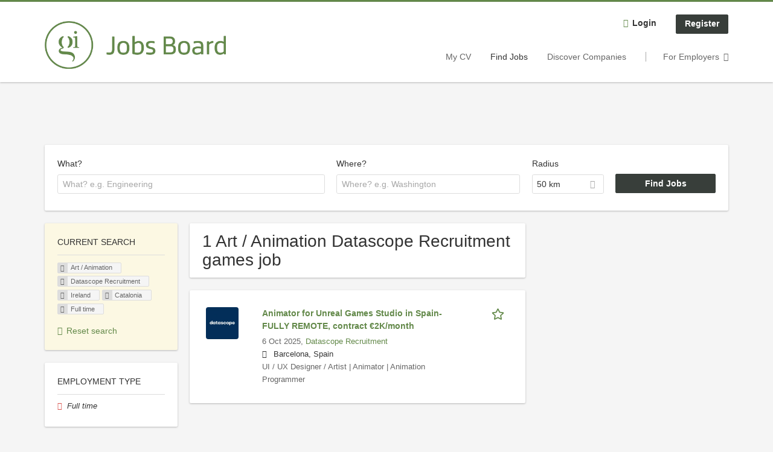

--- FILE ---
content_type: text/html; charset=utf-8
request_url: https://jobs.gamesindustry.biz/jobs/art-animation/datascope-recruitment/ireland/catalonia/full-time
body_size: 18412
content:
<!DOCTYPE html>
<!--[if IEMobile 7]><html class="no-js ie iem7" lang="en-GB" dir="ltr"><![endif]-->
<!--[if lte IE 6]><html class="no-js ie lt-ie9 lt-ie8 lt-ie7" lang="en-GB" dir="ltr"><![endif]-->
<!--[if (IE 7)&(!IEMobile)]><html class="no-js ie lt-ie9 lt-ie8" lang="en-GB" dir="ltr"><![endif]-->
<!--[if IE 8]><html class="no-js ie lt-ie9" lang="en-GB" dir="ltr"><![endif]-->
<!--[if (gte IE 9)|(gt IEMobile 7)]><html class="no-js ie" lang="en-GB" dir="ltr" prefix="og: http://ogp.me/ns# content: http://purl.org/rss/1.0/modules/content/ dc: http://purl.org/dc/terms/ foaf: http://xmlns.com/foaf/0.1/ rdfs: http://www.w3.org/2000/01/rdf-schema# sioc: http://rdfs.org/sioc/ns# sioct: http://rdfs.org/sioc/types# skos: http://www.w3.org/2004/02/skos/core# xsd: http://www.w3.org/2001/XMLSchema#"><![endif]-->
<!--[if !IE]><!--><html class="no-js" lang="en-GB" dir="ltr" prefix="og: http://ogp.me/ns# content: http://purl.org/rss/1.0/modules/content/ dc: http://purl.org/dc/terms/ foaf: http://xmlns.com/foaf/0.1/ rdfs: http://www.w3.org/2000/01/rdf-schema# sioc: http://rdfs.org/sioc/ns# sioct: http://rdfs.org/sioc/types# skos: http://www.w3.org/2004/02/skos/core# xsd: http://www.w3.org/2001/XMLSchema#"><!--<![endif]-->
<head>
  <title>Art / Animation Datascope Recruitment Ireland Catalonia Full time jobs in the games industry | GamesIndustry.biz</title>
  <!--[if IE]><![endif]-->
<meta charset="utf-8" />
<script type="text/javascript">window.zdconsent = window.zdconsent || {'run': [], 'cmd':[], 'useractioncomplete': [], 'analytics':[], 'functional':[], 'social':[] };</script>
<script>var dataLayer = window.dataLayer = window.dataLayer || []; dataLayer.push({"event":"jobSearch","entityId":"43086","entityType":"view","entityBundle":"(none)","entityUid":-1,"userRole":"anonymous","company":"Datascope Recruitment","companies":"Datascope Recruitment","occupations":"Art \/ Animation","occupation":"Art \/ Animation","regions":"(none)","region":"(none)","jobApplicationType":"(none)","jobSource":-1,"jobUpgrades":"(none)","employmentType":"Full time","employmentTypes":"Full time"});</script>
<meta name="description" content="1 Art / Animation Datascope Recruitment Ireland Catalonia Full time games job - Job search on GamesIndustry.biz." />
<link rel="preconnect" href="https://cdn.ziffstatic.com" />
<link rel="preload" href="https://cdn.ziffstatic.com/jst/zdconsent.js" as="script" />
<script type="application/ld+json">{"@context":"http:\/\/schema.org","@type":"WebSite","name":"GamesIndustry.biz","url":"https:\/\/jobs.gamesindustry.biz"}</script>
<script type="application/ld+json">{"@context":"http:\/\/schema.org","@type":"Organization","url":"https:\/\/jobs.gamesindustry.biz","logo":"https:\/\/jobs.gamesindustry.biz\/sites\/all\/themes\/gamesindustry\/logo.png","sameAs":["https:\/\/www.gamesindustry.biz\/","https:\/\/www.facebook.com\/gamesindustry","https:\/\/twitter.com\/gibiz","https:\/\/www.linkedin.com\/company\/gamesindustrybiz\/","https:\/\/mastodon.social\/@GIbiz"]}</script>
<link as="image" href="https://jobs.gamesindustry.biz/sites/all/themes/gamesindustry/logo.png" rel="preload" />
<link as="font" href="https://jobs.gamesindustry.biz/profiles/recruiter/themes/epiq/dist/fonts/fontawesome-webfont.woff" type="font/woff" crossorigin="1" rel="preload" />
<link rel="shortcut icon" href="https://jobs.gamesindustry.biz/sites/all/themes/gamesindustry/favicon.ico" type="image/vnd.microsoft.icon" />
<script>window.dataLayer = window.dataLayer || []; window.dataLayer.push();</script>
<link rel="profile" href="http://www.w3.org/1999/xhtml/vocab" />
<meta property="og:image" name="twitter:image:src" content="https://jobs.gamesindustry.biz/sites/all/themes/gamesindustry/dist/images/og-image.jpg" />
<meta property="og:image" content="https://jobs.gamesindustry.biz/sites/all/themes/gamesindustry/dist/images/og-image.jpg" />
<meta name="HandheldFriendly" content="true" />
<meta name="MobileOptimized" content="width" />
<meta http-equiv="cleartype" content="on" />
<link rel="apple-touch-icon" href="https://jobs.gamesindustry.biz/sites/all/themes/gamesindustry/apple-touch-icon.png" />
<link rel="apple-touch-icon-precomposed" href="https://jobs.gamesindustry.biz/sites/all/themes/gamesindustry/apple-touch-icon-precomposed.png" />
<meta name="viewport" content="width=device-width, initial-scale=1.0, minimum-scale=1.0" />
<link rel="canonical" href="https://jobs.gamesindustry.biz/jobs/art-animation/datascope-recruitment" />
<meta property="og:site_name" content="GamesIndustry.biz" />
<meta property="og:type" content="article" />
<meta property="og:url" content="https://jobs.gamesindustry.biz/jobs/art-animation/datascope-recruitment/ireland/catalonia/full-time" />
  <noscript id="advagg_loadcss_0">
<link type="text/css" rel="stylesheet" href="https://jobs.gamesindustry.biz/sites/default/files/advagg_css/css__cXbD2NI9MC-tTco5V4XT9bobCCcanHUBm8lJfKLYkas__872RbX15BgqIn257Y5LIuXoagW46N83RMq82J4z0TOc__eYEjs5xjG_xwLf1cnHaypWPqpVArGDwnzwSoOrj4YGY.css" media="all" />
</noscript><style>.hide-offscreen{position:absolute;left:-10000px;top:auto;width:1px;height:1px;overflow:hidden}.block--facetapi:after,.block-job-search .recruiter-geo-search-enabled:after,.l-branding:after,.l-container:after,.l-region--content .block:after,.l-region--sidebar-first:after,.node-job.node--teaser:after,.search-api-saved-searches-save-form .form-item:after,.view-job-search .view-content:after{content:"";display:table;clear:both}.clearfix:after{content:"";display:table;clear:both}html{font-family:sans-serif;-ms-text-size-adjust:100%;-webkit-text-size-adjust:100%}body{margin:0}article,header,nav{display:block}a{background-color:transparent}strong{font-weight:700}h1{font-size:2em;margin:.67em 0}img{border:0}svg:not(:root){overflow:hidden}button,input,select{color:inherit;font:inherit;margin:0}button{overflow:visible}button,select{text-transform:none}button,input[type=submit]{-webkit-appearance:button}button::-moz-focus-inner,input::-moz-focus-inner{border:0;padding:0}input{line-height:normal}input[type=checkbox]{box-sizing:border-box;padding:0}body,form,h1,h2,ul{margin:0;padding:0}html{box-sizing:border-box}*,:after,:before{box-sizing:inherit}.block--current-search,.block--facetapi,.block-job-search .recruiter-geo-search-enabled,.l-region--content .block,.recruiter-seo-search-content-header,.view-job-search .view-content{position:relative}.epiq-button--primary,.l-header .block--menu-menu-login-menu.block--menu .epiq-button--primary,.l-header .block--menu-menu-login-menu.block--menu a,button,input[type=submit]{display:inline-block;text-decoration:none;vertical-align:middle;white-space:nowrap;overflow:hidden;text-overflow:ellipsis;height:31.5px;line-height:21px;padding-top:4.25px;padding-bottom:4.25px;padding-left:1em;padding-right:1em;width:auto;max-width:100%;border-width:1px;font-weight:700;font-size:14px;font-family:Arial,Tahoma,Verdana,sans serif;text-transform:none}.epiq-button--primary,.l-header .block--menu-menu-login-menu.block--menu .epiq-button--primary,.l-header .block--menu-menu-login-menu.block--menu a,button,input[type=submit]{border-radius:2px;background-color:#666;color:#fff;border-style:solid;border-color:#666;box-shadow:0 0 #595959}.epiq-button--primary,.l-header .block--menu-menu-login-menu.block--menu .epiq-button--primary,input[type=submit]{background-color:#383e3a;border-color:#383e3a;color:#fff;position:relative;box-shadow:0 0 #2c312d}.l-header .block--menu-menu-login-menu.block--menu a,button{background-color:#fffff5;border-color:#ffffc2;color:#333;box-shadow:0 0 #ffffdc}.l-container{margin:0 auto;padding:0 20px;max-width:1172px}.l-header,.l-main,.l-search{width:100%}.recruiter-geo-search-enabled{overflow:visible}@media(min-width:801px){.recruiter-geo-search-enabled{margin-top:3rem}}.recruiter-geo-search-enabled label{font-weight:400}.recruiter-geo-search-enabled .form-type-submit input,.recruiter-geo-search-enabled .views-operator,.recruiter-geo-search-enabled .views-widget{margin-top:.5rem}.recruiter-geo-search-enabled .views-exposed-widget{margin-top:1.5rem}@media(min-width:801px){.recruiter-geo-search-enabled .views-exposed-widget{margin-top:0}}@media(min-width:801px){.recruiter-geo-search-enabled .views-exposed-widget .form-item{margin-top:0}}@media(min-width:801px){.recruiter-geo-search-enabled .views-exposed-widget .form-submit{margin-top:1.5rem}}.recruiter-geo-search-enabled .views-exposed-widget input{width:100%}@media(min-width:801px){.recruiter-geo-search-enabled .views-exposed-widget.views-submit-button{padding-top:1.95rem}.recruiter-geo-search-enabled .views-exposed-widget .form-submit{margin-top:0}}.recruiter-geo-search-enabled .views-exposed-widgets .views-exposed-widget:nth-child(1){margin-top:0}@media(min-width:801px){.recruiter-geo-search-enabled .views-exposed-widgets .views-exposed-widget:nth-child(1){margin-top:0}}.block--current-search ul li{padding:2px 10px;color:#666;background:#f5f5f5;border-radius:2px;border:1px solid #dedede;box-shadow:none;font-size:.8rem}.view-job-search .views-row{border-top:1px solid #dedede;padding-top:1.42857rem;margin-top:1.42857rem}
.view-job-search .views-row:nth-child(1){border:none;margin-top:0;padding-top:0}.view-job-search .views-row:nth-child(1){margin-top:1.5rem}.block--facetapi{margin-top:1.5rem}html{font-family:Arial,Tahoma,Verdana,sans serif;font-size:.875em;line-height:1.5;color:#333;overflow-y:auto;min-height:100%;-webkit-text-size-adjust:100%;-ms-text-size-adjust:100%;-moz-osx-font-smoothing:grayscale;-webkit-font-smoothing:antialiased;height:100%}body{background-color:#f5f5f5}h1{font-size:2rem;line-height:2.25rem;font-family:Arial,Tahoma,Verdana,sans serif;font-weight:400}h2{font-size:1.5rem;line-height:2.25rem;font-family:Arial,Tahoma,Verdana,sans serif;font-weight:400}ul{padding-left:2em}img{max-width:100%;font-style:italic;vertical-align:middle;height:auto}.form-item{margin-top:1.5rem}input[type=text],select{font-size:14px;height:31.5px;background-color:#fff;padding:0 7.75px;border:1px solid #dedede;border-radius:.2rem;width:100%}::-webkit-input-placeholder{line-height:21px !important;font-size:14px !important;color:#a8a8a8}::ms-input-placeholder{line-height:21px !important;font-size:14px !important;color:#a8a8a8}::-ms-input-placeholder{line-height:21px !important;font-size:14px !important;color:#a8a8a8}:-ms-input-placeholder{line-height:21px !important;font-size:14px !important;color:#a8a8a8}::placeholder{line-height:21px !important;font-size:14px !important;color:#a8a8a8}::-moz-placeholder{line-height:31.5px !important;font-size:14px !important}.form-item .description{font-size:.9rem;line-height:1.5rem;position:relative;color:#666;margin-top:.75rem}.form-item label{font-weight:400;margin-bottom:.75rem;display:inline-block}.form-item label.option{font-weight:400;display:inline}label+.views-operator .form-item,label+.views-widget .form-item{margin-top:0}@media(min-width:480px){.form-item:after{content:"";display:table;clear:both}.form-item.form-type-submit:after{display:none}.form-item label{width:23.67491%;float:left;margin-right:-100%;margin-left:0;clear:none}.form-item label+.form-item-input{width:74.5583%;float:right;margin-left:0;margin-right:0;clear:none}.form-checkbox+label{width:auto;float:none;margin:0}}.form-required{color:#d9534f}html input[disabled]{opacity:.7}.selectize-control{position:relative}.selectize-input{color:#333;font-family:inherit;font-size:inherit;line-height:31.5px;-webkit-font-smoothing:inherit}.selectize-input{background:#fff}.selectize-input{border:1px solid #dedede;padding:0 .5em;width:100%;overflow:hidden;position:relative;z-index:1;border-radius:.2rem;padding-right:2em}a{color:#383e3a;text-decoration:none;word-wrap:break-word}h2,ul{margin-top:1.5rem}h2:nth-child(1),ul:nth-child(1){margin-top:0}.l-region--content .block{margin-top:1.5rem;border:0 solid #a8a8a8;padding:1.5rem;padding:1.5rem;border-radius:2px;box-shadow:rgba(0,0,0,.25) 0 1px 3px 0;background:#fff}.l-region--content .block__title{margin-top:0}@media(min-width:801px){.l-branding .site-logo{display:block;float:left}}.messages{border:1px solid #dedede;padding:.71429rem;border-radius:2px;background-color:#d9edf7;color:#333;padding:1.05rem;position:relative;margin-top:1.5rem}.messages--status{border-left:2px solid #007b00;background-color:#fff;color:#333}.messages--warning{border-left:2px solid #d8d843;background-color:#fff;color:#333}.messages--error{border-left:2px solid #d9534f;background-color:#fff;color:#333}.svg-icon{display:-ms-inline-flexbox;display:inline-flex;-ms-flex-item-align:center;align-self:center;position:relative;width:1em;height:1em;vertical-align:middle}.svg-icon--baseline .svg-icon{vertical-align:baseline}.svg-icon svg{width:1em;height:1em;fill:currentColor}.svg-icon--baseline svg{bottom:-.125em;position:absolute}.svg-icon--action use{fill:#383e3a;color:#383e3a}button.svg-icon--action{font-weight:400;padding:0;background:0 0;padding:0;border:0;box-shadow:none;height:auto}.element-invisible{position:absolute;left:-10000px;top:auto;width:1px;height:1px;overflow:hidden}.clearfix:after{content:"";display:table;clear:both}.l-region--content .block{margin-top:1.5rem;border:0 solid #a8a8a8;padding:1.5rem;padding:1.5rem;border-radius:2px;box-shadow:rgba(0,0,0,.25) 0 1px 3px 0;background:#fff}.l-region--content .block__title{margin-top:0}@media(min-width:801px){.l-branding .site-logo{display:block;float:left}}.messages{border:1px solid #dedede;padding:.71429rem;border-radius:2px;background-color:#d9edf7;color:#333;padding:1.05rem;position:relative;margin-top:1.5rem}.messages--status{border-left:2px solid #007b00;background-color:#fff;color:#333}.messages--warning{border-left:2px solid #d8d843;background-color:#fff;color:#333}.messages--error{border-left:2px solid #d9534f;background-color:#fff;color:#333}@media(min-width:801px){.recruiter-geo-search-enabled .views-exposed-widget.has-operator{width:27.91519%;clear:right;float:left;margin-left:0;margin-right:1.76678%}}@media(min-width:801px){.recruiter-geo-search-enabled .views-exposed-widget.views-geo-radius{width:15.19435%;clear:right;float:left;margin-left:0;margin-right:1.76678%}}@media(min-width:1025px){.recruiter-geo-search-enabled .views-exposed-widget.views-geo-radius{width:10.95406%;clear:right;float:left;margin-left:0;margin-right:1.76678%}}.recruiter-geo-search-enabled .views-exposed-widget.views-geo-radius select{width:100%}@media(min-width:801px){.recruiter-geo-search-enabled .views-exposed-widget{width:36.39576%;clear:right;float:left;margin-left:0;margin-right:1.76678%}
.recruiter-geo-search-enabled .views-exposed-widget.views-submit-button{width:15.19435%;float:left;margin-right:-100%;margin-left:0;clear:none}}@media(min-width:1025px){.recruiter-geo-search-enabled .views-exposed-widget{width:40.63604%;clear:right;float:left;margin-left:0;margin-right:1.76678%}}.block-job-search .recruiter-geo-search-enabled{margin-top:1.5rem;border:0 solid #a8a8a8;padding:1.5rem;padding:1.5rem;border-radius:2px;box-shadow:rgba(0,0,0,.25) 0 1px 3px 0;background:#fff;overflow:visible;margin-top:3rem;padding-bottom:2rem}.view-job-search .view-content{margin-top:1.5rem;border:0 solid #a8a8a8;padding:1.5rem;padding:1.5rem;border-radius:2px;box-shadow:rgba(0,0,0,.25) 0 1px 3px 0;background:#fff;padding:0}.view-job-search .search-result-header{margin-bottom:1rem;text-align:center}@media(min-width:801px){.view-job-search .search-result-header{text-align:left}}.view-job-search .views-row{padding:0;margin:0}.view-job-search .views-row .job__logo{text-align:center}.view-job-search .views-row .job__logo img{border-radius:4px}@media(min-width:801px){.view-job-search .views-row .job__logo img{max-width:50%}}.view-job-search .views-row:nth-child(1){padding:0;margin:0}.view-job-search .views-row .node-job{padding:2rem}@media(min-width:801px){.view-job-search .views-row .node-job{padding-left:0;padding-right:2rem;padding-bottom:2rem;padding-top:2rem}}.recruiter-seo-search-content-header{margin-top:1.5rem;border:0 solid #a8a8a8;padding:1.5rem;padding:1.5rem;border-radius:2px;box-shadow:rgba(0,0,0,.25) 0 1px 3px 0;background:#fff;margin-bottom:1.5rem}.node-job.node--teaser .node__title{font-size:1rem;line-height:1.5rem;margin-bottom:5px;margin-top:0;font-weight:700}.node-job.node--teaser .description{font-size:.9rem;line-height:1.5rem;color:#666}.node-job.node--teaser .recruiter_job_search_bookmark_anon{display:inline-block}.node-job.node--teaser .recruiter_job_search_bookmark_anon a{font-size:1.5rem;line-height:1.5rem}.node-job.node--teaser .recruiter_job_search_bookmark_anon a span:not(.recruiter-epiq-icon){position:absolute;left:-10000px;top:auto;width:1px;height:1px;overflow:hidden}.node-job.node--teaser .recruiter_job_search_bookmark_anon a .recruiter-epiq-icon{margin-right:.5rem}.node-job.node--teaser .location{font-size:.9rem;line-height:1.5rem;color:#666;color:#333}.node-job.node--teaser .location:before{margin-right:.5rem;display:inline-block;font-style:normal;font-weight:400;-webkit-font-smoothing:antialiased;-moz-osx-font-smoothing:grayscale;content:"";font-family:FontAwesome;color:inherit}.node-job.node--teaser .terms{font-size:.9rem;line-height:1.5rem;color:#666;font-weight:400}.job__logo{text-align:center;margin-bottom:1rem}@media(min-width:801px){.job__logo{margin-bottom:0;display:block;width:20.37915%;float:left;margin-right:-100%;margin-left:0;clear:none}}.job__content{text-align:center;margin-bottom:1rem}@media(min-width:801px){.job__content{text-align:left;margin-bottom:0;width:60.18957%;float:left;margin-right:-100%;margin-left:22.74882%;clear:none}}.job__links{text-align:center;text-align:center}@media(min-width:801px){.job__links{text-align:right;width:14.69194%;float:right;margin-left:0;margin-right:0;clear:none}}.job__links ul{list-style-type:none;padding-left:0}.job__links .node__links{margin-top:0}@media(max-width:800px){.recruiter-job-link{clear:both;display:inherit;margin-top:.5rem}}.block--menu-menu-login-menu.block--menu{padding:0}@media(max-width:800px){.l-header .block--menu-menu-login-menu.block--menu a{background:0 0;border:none;box-shadow:none}}@media(max-width:800px){.l-header .block--menu-menu-login-menu.block--menu .epiq-button--primary{background:0 0;border:none;box-shadow:none}}@media(min-width:801px){.l-header .block--menu-menu-login-menu.block--menu .login-transparent{background:0 0;border:none;box-shadow:none}.l-header .block--menu-menu-login-menu.block--menu .login-transparent:before{margin-right:.5rem;display:inline-block;font-style:normal;font-weight:400;-webkit-font-smoothing:antialiased;-moz-osx-font-smoothing:grayscale;content:"";font-family:FontAwesome;color:#383e3a}}.off-canvas__panel{display:none;width:280px;min-height:100%;position:absolute;overflow:hidden;border-top:3px solid #383e3a;background-color:#fff}@media(min-width:801px){.off-canvas__panel{display:none !important}}@media(min-width:801px){.l-navigation-container,.off-canvas__panel{text-align:right}}.l-navigation-container nav{text-align:center}@media(min-width:801px){.l-navigation-container nav{text-align:left;display:inline-block}}.l-navigation-container .menu{list-style-type:none}@media(min-width:801px){.l-navigation-container .menu li{display:inline-block;margin-right:1rem;margin-top:0}}@media(min-width:801px){.l-navigation-container .block__title{position:absolute;left:-10000px;top:auto;width:1px;height:1px;overflow:hidden}}.l-navigation-container{position:relative}.l-header .block--menu .menu{list-style-type:none}@media(min-width:801px){.l-header .block--menu .menu li{display:inline-block;margin-right:1rem;margin-top:0}}.l-header .block--menu .menu li:nth-last-child(1){margin-right:0}.l-header .block-main-menu{padding-top:.75rem;padding-bottom:.75rem}@media(min-width:801px){.l-header .block-main-menu{margin-right:2rem}}.l-header .block-main-menu:nth-last-child(1){margin-right:0}.l-header .block-main-menu .menu{list-style-type:none}@media(min-width:801px){.l-header .block-main-menu .menu li{display:inline-block;margin-right:1rem;margin-top:0}}@media(min-width:801px){.l-header .block-main-menu .menu li{margin-right:2rem}}.l-header .block-main-menu .menu li:nth-last-child(1){margin-right:0}.l-header .block-main-menu a{color:#666;font-size:1rem;text-transform:normal;font-weight:400}.l-header .block-main-menu .active-trail a{color:#333}@media(min-width:801px){.l-header .block-main-menu .menu{margin-top:3.5rem}}@media(min-width:801px){.l-header .block-main-menu .menu-item--switch{border-left:1px solid #a8a8a8;padding-left:2rem}.l-header .block-main-menu .menu-item--switch:after{margin-left:.5rem;display:inline-block;font-style:normal;font-weight:400;-webkit-font-smoothing:antialiased;-moz-osx-font-smoothing:grayscale;content:"";font-family:FontAwesome;color:inherit}}@media(min-width:801px){.l-navigation-top{position:absolute;right:0;z-index:20}}.l-navigation-top .block{margin:0;padding:0}
.l-navigation-top .menu{margin-top:0}.epiq-user-menu__toggle{display:none;margin-right:1rem;border:1px solid #383e3a;padding:.71429rem;color:#383e3a;font-weight:400;border:none;color:#383e3a}.epiq-user-menu__toggle img{max-width:30px;height:auto;border-radius:100%;margin-right:10px}@media(min-width:801px){.epiq-user-menu__toggle{display:inline-block}}@media(min-width:801px){.l-navigation-container .epiq-user-menu{display:none;position:absolute;top:4rem;right:0;z-index:100;padding-bottom:0;padding-top:0;padding-right:0;padding-left:0;border-top:2px solid #383e3a;border-bottom:none;border-left:1px solid #dedede;border-right:1px solid #dedede;border-radius:2px;line-height:3rem;background:#fff;box-shadow:none}}.user--image{display:none}.block-search label{margin-bottom:0}.block-search input,.block-search select{margin-top:0}@media(min-width:801px){.block--facetapi .block__title{border-bottom:1px solid #dedede;padding-bottom:.71429rem;margin-bottom:.71429rem;font-size:1rem;line-height:1.5rem;text-transform:uppercase}}.block--facetapi ul{margin-top:0}@media(min-width:801px){.block--facetapi{margin-top:1.5rem;border:0 solid #a8a8a8;padding:1.5rem;padding:1.5rem;border-radius:2px;box-shadow:rgba(0,0,0,.25) 0 1px 3px 0;background:#fff}}.facetapi-facetapi-links{list-style-type:none;padding-left:0}.facetapi-facetapi-links .facetapi-link__counter{color:#666}.facetapi-facetapi-links li{border-top:none;clear:both}@media(min-width:801px){.facetapi-facetapi-links li{margin-top:.5rem;margin-bottom:.5rem}}.facetapi-facetapi-links li a{display:inline;padding-top:0;padding-bottom:0;padding-left:0;word-wrap:break-word}.facetapi-facetapi-links li:before{color:#383e3a}@media(min-width:801px){.sidebar--facetapi .facetapi-facetapi-links{font-size:.9rem}.sidebar--facetapi .facetapi-facetapi-links li{border-top:none;clear:both}}@media(min-width:801px) and (min-width:801px){.sidebar--facetapi .facetapi-facetapi-links li{margin-top:.5rem;margin-bottom:.5rem}}@media(min-width:801px){.sidebar--facetapi .facetapi-facetapi-links li a{display:inline;padding-top:0;padding-bottom:0;padding-left:0;word-wrap:break-word}.sidebar--facetapi .facetapi-facetapi-links li:before{color:#383e3a}}@media(min-width:801px) and (min-width:801px){.sidebar--facetapi .facetapi-facetapi-links li{margin-top:.3rem;margin-bottom:.3rem}}@media(min-width:801px){.search-api-saved-searches-save-form .form-text{width:65.87678%;float:right;margin-left:0;margin-right:0;clear:none}}.search-api-saved-searches-save-form .form-item.form-type-submit{display:block}.search-api-saved-searches-save-form .form-submit{float:right;margin-right:0;margin-top:1.5rem}.block.block--search-api-saved-searches{padding:0}.block.block--search-api-saved-searches .block__title{padding:1rem;background:#383e3a;color:#fff;height:50px;font-size:1.3rem;line-height:1.3rem;font-weight:700;margin-bottom:0;border:none}.block.block--search-api-saved-searches .block-search-api-saved-searches__inner{padding:1.5rem;display:inline-block;width:100%}@media(min-width:801px){.block.block--search-api-saved-searches .block__content{width:66.66667%;float:right;margin-left:0;margin-right:0;clear:none;padding-right:0}}.block.block--search-api-saved-searches .block__content .description{font-size:1.4rem;color:#333}.block.block--search-api-saved-searches .block__content .saved-search__search-results{margin-top:1rem;font-size:1.2rem;color:#383e3a;font-style:italic}.block.block--search-api-saved-searches .block-search-api-saved-searches__icon{text-align:center}.block.block--search-api-saved-searches .block-search-api-saved-searches__icon:before{margin-right:.5rem;display:inline-block;font-style:normal;font-weight:400;-webkit-font-smoothing:antialiased;-moz-osx-font-smoothing:grayscale;content:"";font-family:FontAwesome;color:#dedede}.block.block--search-api-saved-searches .block-search-api-saved-searches__icon:before{font-size:8rem}@media(min-width:801px){.block.block--search-api-saved-searches .block-search-api-saved-searches__icon{width:33.33333%;float:left;margin-right:-100%;margin-left:-4.16667%;clear:none;padding-right:0}
}.block.block--search-api-saved-searches .form-item-mail .form-text{float:none;width:100%;margin-left:0}.block.block--search-api-saved-searches .form-submit{float:none;margin-top:0}.block--search-api-saved-searches .md-close{display:none}@media(min-width:801px){.block-search-api-saved-searches--modal{position:fixed;top:50%;left:50%;width:70%;max-width:630px;min-width:320px;height:auto;z-index:2000;box-shadow:0 4px 23px 5px rgba(0,0,0,.2),0 2px 6px rgba(0,0,0,.15);visibility:hidden;-webkit-backface-visibility:hidden;backface-visibility:hidden;transform:translateX(-50%) translateY(-50%)}.block-search-api-saved-searches--modal .block--search-api-saved-searches{background:#fff;position:relative;border-radius:3px;margin:0 auto;display:block !important}.block-search-api-saved-searches--modal .md-close{position:absolute;right:0;top:0;width:50px;height:50px;line-height:50px;font-size:20px;text-align:center;display:block;background:#2c312d;border:none;color:#fff;padding:0}.block-search-api-saved-searches--modal .md-close .svg-icon{width:15px;height:auto}.block-search-api-saved-searches--modal .md-close svg{fill:currentColor}.block-search-api-saved-searches--modal .search-api-saved-searches-save-form .form-type-checkbox label{float:none;width:auto;margin:0}.md-overlay{position:fixed;width:100%;height:100%;visibility:hidden;top:0;left:0;z-index:1000;opacity:0;background:rgba(0,0,0,.2)}.md-effect-3 .block--search-api-saved-searches{transform:translateY(20%);opacity:0}}.block--current-search{margin-top:1.5rem;border:0 solid #a8a8a8;padding:1.5rem;padding:1.5rem;border-radius:2px;box-shadow:rgba(0,0,0,.25) 0 1px 3px 0;background:#fff;margin-top:0;background:#fcf8e3}.block--current-search ul li{display:inline-block;margin-bottom:.2rem;padding-left:0;padding-top:0;padding-bottom:0}.block--current-search ul li a{background:#dedede;display:inline-block;border-right:1px solid #dedede}.l-branding-mobile{text-align:center;max-width:80%;margin:auto}.l-branding-mobile img{max-width:100%;width:auto;max-height:30px;margin-top:5px}.l-branding .site-logo img{max-width:300px;width:auto;max-height:60px}.l-container{clear:both}.l-branding{display:none;position:relative;z-index:2;padding-top:.75rem}@media(min-width:801px){.l-branding{display:block;width:19.43463%;float:left;margin-right:-100%;margin-left:0;clear:none}}@media(min-width:801px){.l-region--navigation{position:relative;width:78.79859%;float:right;margin-left:0;margin-right:0;clear:none}}.l-main{margin-top:1.5rem;margin-bottom:5rem}@media(min-width:801px){.l-region--sidebar-first{display:block;width:23.67491%;float:left;margin-right:-100%;margin-left:0;clear:none}}.l-region--content{margin-top:2rem}@media(min-width:801px){.l-content{width:100%;float:right;margin-left:0;margin-right:0;clear:none}.sidebar-first .l-content{width:74.5583%;float:right;margin-left:0;margin-right:0;clear:none}}@media(min-width:801px){.l-page{background-color:#f5f5f5;border-top:3px solid #383e3a}}@media(min-width:801px){.l-header{background-color:#fff;box-shadow:rgba(0,0,0,.25) 0 1px 3px 0;padding-top:1.5rem;padding-bottom:1.5rem;padding-left:0;padding-right:0}}@media(min-width:801px){.l-region--sidebar-first{border:none}}.l-content .block__title{border-bottom:1px solid #dedede;padding-bottom:1.42857rem;margin-bottom:1.42857rem;text-transform:none}@media(min-width:801px){.l-region--sidebar-first .block__title{border-bottom:1px solid #dedede;padding-bottom:.71429rem;margin-bottom:.71429rem;font-size:1rem;line-height:1.5rem;text-transform:uppercase}}.mobile-facets__trigger{font-size:1.2rem;line-height:1.5rem;width:100%;margin-bottom:1rem;color:#333}@media(min-width:801px){.mobile-facets__trigger{display:none}}a.mobile-facets__trigger{display:block;text-align:center}@media(min-width:801px){a.mobile-facets__trigger{display:none}}@media(max-width:800px){.navigation__mobile-menu-branding+.block--menu>.block__title{border-top:1px solid #dedede;padding-top:1.42857rem;margin-top:1.42857rem}}.navigation__mobile-menu-branding{padding:.75rem 1.5rem}@media(min-width:801px){.navigation__mobile-menu-branding{display:none}}.navigation__mobile-menu-branding .site-logo{display:inline-block}.navigation__mobile-menu-branding .site-logo img{height:3rem;width:auto}.navigation__mobile-menu-branding .svg-icon--action use{fill:#505953;color:#505953}
@media(max-width:800px){.mobile-menu{position:fixed;top:0;left:0;max-width:100%;min-width:80%;z-index:8;transform:translate(-150%);overflow-x:hidden;overflow-y:visible;background:#fff;border-top:solid 4px #383e3a;box-shadow:0 2px 50px 0 rgba(74,74,74,.5);height:100%;color:#333}.mobile-menu a{color:#383e3a}.mobile-menu .svg-icon--action use{fill:#505953;color:#505953}}.mobile-menu .mobile-menu__close{float:right;font-size:2em;height:3rem}@media(min-width:801px){.mobile-menu .mobile-menu__close{display:none}}.l-mobile-menu{display:-ms-flexbox;display:flex;-ms-flex-line-pack:justify;align-content:space-between;-ms-flex-align:center;align-items:center;height:80px;padding:5px;position:relative;z-index:1;-ms-flex-order:0;order:0;background:#fff;box-shadow:0 2px 4px 0 rgba(145,145,145,.5)}@media(min-width:801px){.l-mobile-menu{display:none}}.l-mobile-menu .svg-icon--action{font-size:2em}.l-mobile-menu .svg-icon--action use{fill:#505953;color:#505953}.l-mobile-menu .l-branding-mobile{height:100%;padding:.75rem}.l-mobile-menu .l-branding-mobile img{max-height:100%}.l-header .l-region--navigation-top{padding-top:.75rem}@media(min-width:801px){.l-header .l-region--navigation-top{padding:0}}@media(max-width:800px){.l-header .l-navigation-main .block-main-menu{padding-top:0}}@media(max-width:800px){.mobile-menu nav{text-align:left}.mobile-menu .facetapi-facetapi-links,.mobile-menu .menu{padding:0}.mobile-menu .block--menu .block__title{padding-left:1.5rem;padding-right:1.5rem}.mobile-menu .facetapi-facetapi-links li,.mobile-menu .menu li a,.mobile-menu nav#block-menu-menu-login-menu ul.menu li a{padding-left:2.25rem;padding-right:2.25rem}.mobile-menu .block--menu .block__title{font-weight:700}.mobile-menu .facetapi-facetapi-links li,.mobile-menu .menu li{border-top:1px solid #dedede;padding-top:1.42857rem;margin-top:1.42857rem}.mobile-menu .block--menu{border-bottom:1px solid #dedede;padding-bottom:1.42857rem;margin-bottom:1.42857rem}.mobile-menu .block--menu .active-trail a,.mobile-menu .block--menu a{color:#505953}}@media(max-width:800px){.l-header .block--menu-menu-login-menu.block--menu a,.l-header .block--menu-menu-login-menu.block--menu a.epiq-button--primary{border:none;background:0 0;padding:0;font-weight:400;height:auto}.l-header .block--menu-menu-login-menu.block--menu a.login-transparent::before{content:'';margin-right:0}.l-header .block--menu-menu-login-menu.block--menu a.epiq-button--primary,.l-header .block--menu-menu-login-menu.block--menu a.login-transparent{color:#505953}}</style>
<noscript id="advagg_loadcss_2">
<link type="text/css" rel="stylesheet" href="https://jobs.gamesindustry.biz/sites/default/files/advagg_css/css__LMN3ie1d-ifiAc2HRErb6pDGHhz5ZgosmbvZNoAPOSw__FDwA4gVIG2jZJcRSQCHbWkWKFSmmWcNh073-UkQXibw__eYEjs5xjG_xwLf1cnHaypWPqpVArGDwnzwSoOrj4YGY.css" media="all" />
</noscript><style>@font-face{font-family:'drop';src:local(Arial),local(Droid)}@font-face{font-family:'spinjs';src:local(Arial),local(Droid)}.ajax-progress div.throbber{font-family:spinjs !important;line-height:15px;text-indent:1px;word-spacing:33px;letter-spacing:50px;font-size:25px;font-weight:400;text-decoration:none;color:#475a69;background-color:#000}</style>
<noscript id="advagg_loadcss_4">
<link type="text/css" rel="stylesheet" href="https://jobs.gamesindustry.biz/sites/default/files/advagg_css/css__vU54MfjNdVCAsADJi8scutRkqay5Gml0xQwGlxzKiO4__InbwkTsiUsTkLUZXP3RVA3whlCiJEMudjeEvPi1nigk__eYEjs5xjG_xwLf1cnHaypWPqpVArGDwnzwSoOrj4YGY.css" media="all" />
</noscript><style>.ajax-progress div.throbber{font-family:spinjs !important;line-height:15px;text-indent:1px;word-spacing:33px;letter-spacing:50px;font-size:25px;font-weight:400;text-decoration:none;color:#475a69;background-color:#000}</style>
<noscript id="advagg_loadcss_6">
<link type="text/css" rel="stylesheet" href="https://jobs.gamesindustry.biz/sites/default/files/advagg_css/css__akRhHs-RWe0-23Hph9sqGyrOBPjGW_wIXNBbq9bG7Zg__qv1Jx2wslVIuSUAqIG4Oa606YLQbx_bVempbsNuNlPY__eYEjs5xjG_xwLf1cnHaypWPqpVArGDwnzwSoOrj4YGY.css" media="all" />
</noscript>
<!--[if lte IE 8]>
<noscript id="advagg_loadcss_7">
<link type="text/css" rel="stylesheet" href="https://jobs.gamesindustry.biz/sites/default/files/advagg_css/css__USWf2CExUGs2aTOQN-jx6i9vd1AUkUVfu_Ufuy-1Fog__79uOdmqTBTePvB_OodLyW-GqeH3d8nJb1hFzKnZ5kQw__eYEjs5xjG_xwLf1cnHaypWPqpVArGDwnzwSoOrj4YGY.css" media="all" />
</noscript><![endif]-->
  <script src="https://cdn.ziffstatic.com/jst/zdconsent.js" id="zdconsent" async="true" type="text/javascript"></script>
<script src="https://maps.googleapis.com/maps/api/js?key=AIzaSyD2sPeYdNfS-p4M5h4cr5i5GwRqws-uuFY&amp;libraries=places&amp;language=en"></script>
<script src="https://jobs.gamesindustry.biz/sites/default/files/advagg_js/js__mwu4J7i87DMdsyS1MOAglhvh3woLBaNB-MR6nQN98Ew__YX2qnvecp9Um6s9DJwLynPBaAUC3Mb2-ZWsh6HX6Oi0__eYEjs5xjG_xwLf1cnHaypWPqpVArGDwnzwSoOrj4YGY.js" onload="if(jQuery.isFunction(jQuery.holdReady)){jQuery.holdReady(true);}"></script>
<script src="https://jobs.gamesindustry.biz/profiles/recruiter/modules/recruiter_internal/recruiter_cmp/js/zd_consent.js?t99med"></script>
<script src="https://jobs.gamesindustry.biz/sites/default/files/advagg_js/js__DNFwPLWOxiFTC8MVhU1EsDTQ-JsOCHX1h0Y2qtaQRgQ__z9DBWb-mxZmWRCGOJzusxhig91umj-8lDh1lzgeyTrM__eYEjs5xjG_xwLf1cnHaypWPqpVArGDwnzwSoOrj4YGY.js"></script>
<script src="https://jobs.gamesindustry.biz/sites/default/files/advagg_js/js__sFPiGtMG3UL_jaQ8kU0AbDAVfthhTuU5n8Wt0oKigPU__QGnT5oXyoAkrshDPCLyiuUNdkZYHlGNfdw1hW6VTAek__eYEjs5xjG_xwLf1cnHaypWPqpVArGDwnzwSoOrj4YGY.js"></script>
<script src="https://jobs.gamesindustry.biz/sites/default/files/advagg_js/js__EKePL3i5k9IM2j3nMJGb3T_wonJdJL90RQRsiuYdKMI__TIhoIK2KA5M8hs_8-XIFTct6K-V-CEvOHGdvQZvV1zc__eYEjs5xjG_xwLf1cnHaypWPqpVArGDwnzwSoOrj4YGY.js"></script>
<script src="https://jobs.gamesindustry.biz/sites/default/files/advagg_js/js__XP5DCsQPY6MC0yZULmDacBIOjX7i7FibjaXZ_lbifeI__zAGKzw9oLAojelLb3EGtcGdoQIEX-yaJ98UAYbglv-M__eYEjs5xjG_xwLf1cnHaypWPqpVArGDwnzwSoOrj4YGY.js"></script>
<script src="https://jobs.gamesindustry.biz/sites/default/files/advagg_js/js__6llC4rX-52T788pE08Q36HLaftJ-83t65jtFCcIGoXU__uzTwu5NvAyWXFwSAU0njphD0xwWxHnzuw1oIqV1OQes__eYEjs5xjG_xwLf1cnHaypWPqpVArGDwnzwSoOrj4YGY.js"></script>
<script>
<!--//--><![CDATA[//><!--
var googletag = googletag || {};
googletag.cmd = googletag.cmd || [];
googletag.slots = googletag.slots || {};
//--><!]]>
</script>
<script>
<!--//--><![CDATA[//><!--
(function() {
  var gads = document.createElement("script"); gads.async = true;
  gads.src = "https://www.googletagservices.com/tag/js/gpt.js"
  var node = document.getElementsByTagName("script")[0];
  node.parentNode.insertBefore(gads, node);
}());
//--><!]]>
</script>
<script>
<!--//--><![CDATA[//><!--
/*eslint-disable */
/*! loadCSS. [c]2017 Filament Group, Inc. MIT License */
!function(a){"use strict";var b=function(b,c,d,e){function k(a){return f.body?a():void setTimeout(function(){k(a)})}function m(){g.addEventListener&&g.removeEventListener("load",m),g.media=d||"all"}var h,f=a.document,g=f.createElement("link");if(c)h=c;else{var i=(f.body||f.getElementsByTagName("head")[0]).childNodes;h=i[i.length-1]}var j=f.styleSheets;g.rel="stylesheet",g.href=b,e&&g.setAttribute("crossorigin",e),g.media="only x",k(function(){h.parentNode.insertBefore(g,c?h:h.nextSibling)});var l=function(a){for(var b=g.href,c=j.length;c--;)if(j[c].href===b)return a();setTimeout(function(){l(a)})};return g.addEventListener&&g.addEventListener("load",m),g.onloadcssdefined=l,l(m),g};"undefined"!=typeof exports?exports.loadCSS=b:a.loadCSS=b}("undefined"!=typeof global?global:this);
//--><!]]>
</script>
<script>
<!--//--><![CDATA[//><!--
/*eslint-disable */
/*! onloadCSS. (onload callback for loadCSS) [c]2017 Filament Group, Inc. MIT License */
function onloadCSS(n,a){function t(){!d&&a&&(d=!0,a.call(n))}var d;n.addEventListener&&n.addEventListener("load",t),n.attachEvent&&n.attachEvent("onload",t),"isApplicationInstalled"in navigator&&"onloadcssdefined"in n&&n.onloadcssdefined(t)}
//--><!]]>
</script>
<script>
<!--//--><![CDATA[//><!--
googletag.cmd.push(function() {
var mapping = googletag.sizeMapping()
  .addSize([0, 0], [])
  .addSize([801, 200], [728, 90])
  .addSize([1024, 768], [[728, 90], [980, 90], [980, 180]])
  .addSize([1300, 768], [[980, 90], [980, 180], [1260, 250]])
  .build();
googletag.slots["gi_lb"] = googletag.defineSlot("43340684/GI_LB", [[728, 90], [980, 90], [980, 180], [1260, 250]], "dfp-ad-gi_lb")
  .addService(googletag.pubads())
  .defineSizeMapping(mapping);
});

//--><!]]>
</script>
<script>
<!--//--><![CDATA[//><!--
googletag.cmd.push(function() {
var mapping = googletag.sizeMapping()
  .addSize([0, 0], [300, 250])
  .addSize([801, 200], [])
  .build();
googletag.slots["gi_lb_mob"] = googletag.defineSlot("43340684/GI_LB_MOB", [300, 250], "dfp-ad-gi_lb_mob")
  .addService(googletag.pubads())
  .defineSizeMapping(mapping);
});

//--><!]]>
</script>
<script>
<!--//--><![CDATA[//><!--
googletag.cmd.push(function() {
googletag.slots["gi_mpu_1"] = googletag.defineSlot("43340684/GI_MPU_1", [[300, 250], [300, 600]], "dfp-ad-gi_mpu_1")
  .addService(googletag.pubads());
});

//--><!]]>
</script>
<script>
<!--//--><![CDATA[//><!--
googletag.cmd.push(function() {
var mapping = googletag.sizeMapping()
  .addSize([0, 0], [])
  .addSize([1361, 768], [310, 1000])
  .build();
googletag.slots["gi_buttons"] = googletag.defineSlot("43340684/GI_BUTTONS", [310, 1000], "dfp-ad-gi_buttons")
  .addService(googletag.pubads())
  .defineSizeMapping(mapping);
});

//--><!]]>
</script>
<script>
<!--//--><![CDATA[//><!--
document.createElement( "picture" );
//--><!]]>
</script>
<script>
<!--//--><![CDATA[//><!--
jQuery.extend(Drupal.settings, {"basePath":"\/","pathPrefix":"","setHasJsCookie":0,"jqueryUpdate":{"migrateMute":true,"migrateTrace":false},"ajaxPageState":{"theme":"gamesindustry","theme_token":"EII4m_9tIm5IcEY-I1dwr8AKU9AY-tDWllns2MdLPn4","jquery_version":"3.7.1","jquery_version_token":"UiQ3aSfUi63yF7HAtew5PsJIlx-k-FFwrd2krC49DTA","css":{"profiles\/recruiter\/themes\/omega\/omega\/css\/modules\/system\/system.base.css":1,"modules\/node\/node.css":1,"profiles\/recruiter\/modules\/picture\/picture_wysiwyg.css":1,"profiles\/recruiter\/themes\/omega\/omega\/css\/modules\/user\/user.base.css":1,"profiles\/recruiter\/modules\/tag1d7es_jquery_update\/replace\/jquery-ui-1.14.0\/jquery-ui.min.css":1,"modules\/overlay\/overlay-parent.css":1,"profiles\/recruiter\/modules\/hurricane\/hurricane_integration\/hurricane_ajax.css":1,"profiles\/recruiter\/modules\/hurricane\/hurricane_integration\/hurricane_autocomplete.css":1,"profiles\/recruiter\/modules\/formawesome\/css\/formawesome.base.css":1,"profiles\/recruiter\/modules\/formawesome\/css\/formawesome.theme.css":1,"profiles\/recruiter\/modules\/ctools\/css\/ctools.css":1,"profiles\/recruiter\/modules\/panels\/css\/panels.css":1,"profiles\/recruiter\/modules\/wysiwyg_linebreaks\/wysiwyg_linebreaks.css":1,"profiles\/recruiter\/modules\/search_api_autocomplete\/search_api_autocomplete.css":1,"profiles\/recruiter\/modules\/recruiter_internal\/recruiter_cmp\/css\/zdconsent.css":1,"profiles\/recruiter\/themes\/epiq\/dist\/css\/fontawesome.css":1,"sites\/all\/themes\/gamesindustry\/dist\/css\/gamesindustry.styles.css":1,"sites\/all\/themes\/gamesindustry\/dist\/css\/gamesindustry.no-query.css":1},"js":{"profiles\/recruiter\/modules\/picture\/picturefill\/picturefill.js":1,"profiles\/recruiter\/modules\/picture\/picture.js":1,"https:\/\/cdn.ziffstatic.com\/jst\/zdconsent.js":1,"https:\/\/maps.googleapis.com\/maps\/api\/js?key=AIzaSyD2sPeYdNfS-p4M5h4cr5i5GwRqws-uuFY\u0026libraries=places\u0026language=en":1,"public:\/\/google_tag\/google_tag.script.js":1,"profiles\/recruiter\/modules\/tag1d7es_jquery_update\/replace\/jquery\/3.7.1\/jquery.min.js":1,"profiles\/recruiter\/modules\/tag1d7es_jquery_update\/js\/jquery_migrate.js":1,"profiles\/recruiter\/modules\/tag1d7es_jquery_update\/replace\/jquery-migrate\/3\/jquery-migrate.min.js":1,"misc\/jquery-extend-3.4.0.js":1,"misc\/jquery-html-prefilter-3.5.0-backport.js":1,"misc\/jquery.once.js":1,"misc\/drupal.js":1,"profiles\/recruiter\/themes\/omega\/omega\/js\/no-js.js":1,"profiles\/recruiter\/modules\/tag1d7es_jquery_update\/js\/jquery_browser.js":1,"profiles\/recruiter\/modules\/tag1d7es_jquery_update\/replace\/jquery-ui-1.14.0\/jquery-ui.min.js":1,"misc\/jquery.ba-bbq.js":1,"modules\/overlay\/overlay-parent.js":1,"profiles\/recruiter\/modules\/tag1d7es_jquery_update\/replace\/ui\/external\/jquery.cookie.js":1,"profiles\/recruiter\/modules\/tag1d7es_jquery_update\/replace\/jquery.form\/4\/jquery.form.min.js":1,"profiles\/recruiter\/modules\/hurricane\/hurricane.js":1,"profiles\/recruiter\/libraries\/spinjs\/spin.js":1,"profiles\/recruiter\/modules\/hurricane\/hurricane_spinjs\/spinjs.js":1,"profiles\/recruiter\/libraries\/selectize.js\/dist\/js\/standalone\/selectize.js":1,"profiles\/recruiter\/modules\/formawesome\/js\/formawesome.selectize-accessible.js":1,"profiles\/recruiter\/modules\/formawesome\/js\/formawesome.selectize.js":1,"misc\/form-single-submit.js":1,"misc\/states.js":1,"misc\/ajax.js":1,"profiles\/recruiter\/modules\/tag1d7es_jquery_update\/js\/jquery_update.js":1,"profiles\/recruiter\/modules\/hurricane\/hurricane_integration\/hurricane_ajax.js":1,"profiles\/recruiter\/modules\/recruiter_internal\/recruiter_cmp\/js\/zd_consent.js":1,"profiles\/recruiter\/modules\/entityreference\/js\/entityreference.js":1,"public:\/\/languages\/en-UK_SO5x7MTAcgN_xpySg1kD_MZOY62USn9x5uKfacMB8jM.js":1,"profiles\/recruiter\/modules\/recruiter_features\/recruiter_job_search\/js\/recruiter_job_search.js":1,"profiles\/recruiter\/modules\/antibot\/js\/antibot.js":1,"misc\/progress.js":1,"misc\/autocomplete.js":1,"profiles\/recruiter\/modules\/search_api_autocomplete\/search_api_autocomplete.js":1,"profiles\/recruiter\/modules\/picture\/lazysizes\/lazysizes.js":1,"profiles\/recruiter\/themes\/epiq\/bower_components\/hammerjs\/hammer.js":1,"profiles\/recruiter\/themes\/epiq\/dist\/js\/mobile_menu.js":1,"profiles\/recruiter\/modules\/facetapi\/facetapi.js":1,"profiles\/recruiter\/modules\/datalayer\/datalayer.js":1,"profiles\/recruiter\/modules\/hurricane\/hurricane_integration\/hurricane_autocomplete.js":1,"profiles\/recruiter\/modules\/recruiter_internal\/recruiter_geocomplete\/js\/dist\/main.js":1,"profiles\/recruiter\/modules\/recruiter_internal\/recruiter_job_search_autocomplete\/js\/recruiter_job_search_autocomplete.js":1,"profiles\/recruiter\/modules\/formawesome\/js\/formawesome.status.js":1,"profiles\/recruiter\/themes\/epiq\/bower_components\/jquery-tiptip\/jquery.tipTip.minified.js":1,"profiles\/recruiter\/themes\/epiq\/bower_components\/matchMedia\/matchMedia.js":1,"profiles\/recruiter\/themes\/epiq\/bower_components\/jquery-placeholder\/jquery.placeholder.js":1,"profiles\/recruiter\/themes\/epiq\/bower_components\/svgxuse\/svgxuse.js":1,"profiles\/recruiter\/themes\/epiq\/dist\/js\/dialog.js":1,"profiles\/recruiter\/themes\/epiq\/dist\/js\/dropbutton.js":1,"profiles\/recruiter\/themes\/epiq\/dist\/js\/overlay.js":1,"profiles\/recruiter\/themes\/epiq\/dist\/js\/main.js":1,"profiles\/recruiter\/themes\/epiq\/dist\/js\/polyfill.js":1,"profiles\/recruiter\/modules\/tag1d7es_jquery_update\/js\/jquery_position.js":1}},"overlay":{"paths":{"admin":"user\/*\/addressbook\/*\/create\nuser\/*\/addressbook\/*\/edit\/*\nuser\/*\/addressbook\/*\/delete\/*\nnode\/*\/access\nimport\nimport\/*\nnode\/*\/import\nnode\/*\/delete-items\nnode\/*\/log\nfield-collection\/*\/*\/edit\nfield-collection\/*\/*\/delete\nfield-collection\/*\/add\/*\/*\nnode\/*\/edit\nnode\/*\/delete\nnode\/*\/revisions\nnode\/*\/revisions\/*\/revert\nnode\/*\/revisions\/*\/delete\nnode\/add\nnode\/add\/*\noverlay\/dismiss-message\njob-bookmarks-anon\njob-bookmarks-anon\/*\nfield-collection\/*\/*\/*\nreplicate\/*\/*\nnode\/*\/replicate\nfield-collection\/*\/*\/replicate\nuser\/*\/socialmedia\nbatch\ntaxonomy\/term\/*\/edit\nuser\/*\/cancel\nuser\/*\/edit\/*\nnode\/*\/revisions\/view\/*\/*\nuser\/*\/saved-searches\ncontact\nresume_set_hidden\/*\njob_unpublish\/*\njob_application_reject\/*\nresume-contact-request\/*\nresume-contact-request-approved\/*\nresume-contact-request-approved-prompt\/*\nresume-import\nuser\/verify\nrecruiter\/add-job","non_admin":"admin\/structure\/block\/demo\/*\nfield-collection\/*\/*\/view\nadmin\/reports\/status\/php\nadmin\/commerce\/orders\/*\/pdf-invoice"},"pathPrefixes":["en","id-lang"],"ajaxCallback":"overlay-ajax"},"better_exposed_filters":{"views":{"job_search":{"displays":{"search_page":{"filters":{"search":{"required":false},"job_geo_location":{"required":false}}}}}}},"antibot":{"forms":{"search-api-saved-searches-save-form":{"action":"\/jobs\/art-animation\/datascope-recruitment\/ireland\/catalonia\/full-time","key":"wt_2CPevidq4iq_U_GSNFkLH_7jukklYHs1-TZDPVDJ"}}},"hurricane":{"map":{"line-height":true,"text-indent":true,"word-spacing":true,"letter-spacing":true,"font-size":true,"font-weight":[null,100,200,300,400,500,600,700,800,900],"font-family":["drop","spinjs"],"text-transform":[null,"none","capitalize","uppercase"],"text-decoration":[null,"none","underline","overline","line-through","blink"],"text-align":[null,"left","right","center","justify"],"white-space":[null,"normal","pre","nowrap","pre-wrap","pre-line"],"font-style":[null,"normal","italic","oblique"],"color":false,"background-color":false}},"ajax":{"edit-submit":{"callback":"search_api_saved_searches_save_form_ajax","wrapper":"search-api-saved-searches-save-form-wrapper","effect":"fade","method":"replaceWith","event":"mousedown","keypress":true,"prevent":"click","url":"\/system\/ajax","submit":{"_triggering_element_name":"op","_triggering_element_value":"Activate "}}},"urlIsAjaxTrusted":{"\/system\/ajax":true,"\/jobs\/art-animation\/datascope-recruitment\/ireland\/catalonia\/full-time":true},"search_api_autocomplete":{"search_api_views_job_search":{"delay":0,"custom_path":true}},"formawesome":{"excludes":[""]},"states":{"#edit-job-geo-location":{"visible":{":input[name=\u0022radius\u0022],dummy-empty":{"!value":"empty"},":input[name=\u0022radius\u0022],dummy-not-empty":{"!value":"not empty"}}}},"geocomplete_views_form":{"fields":[{"input":"edit-job-geo-location","root":"root-job-geo-location","dataSelector":"data-geo","logActivity":false,"autoSubmit":true,"submit":"edit-submit-job-search","placeholder":"Where? e.g. Washington","returnTypes":["(regions)"],"minLength":1,"queryDelay":250,"fixtures":null,"placeDetailFields":["address_components","formatted_address"],"forceGeocompleteLabel":false,"coordinatesOverride":[]}],"location_bias_rectangle":{"swlat":49.162656400000003,"swlng":-8.6626630000000002,"nelat":60.861649999999997,"nelng":1.768926,"strictBounds":false}},"recruiterCMP":{"embedServices":{"youtube":"YouTube Video","vimeo":"Vimeo"},"DfpScript":"googletag.cmd.push(function() {\n  googletag.pubads().enableAsyncRendering();\n  googletag.pubads().enableSingleRequest();\n  googletag.pubads().collapseEmptyDivs();\n  googletag.pubads().setTargeting(\u0022tags\u0022, \u0022jobs\u0022);\n  googletag.enableServices();\n\n});\n"},"currentPath":"search\/job\/art-animation\/datascope-recruitment\/ireland\/catalonia\/full-time","currentPathIsAdmin":false,"baseUrl":"https:\/\/jobs.gamesindustry.biz","jobsPageUrl":"https:\/\/jobs.gamesindustry.biz\/jobs","facetapi":{"facets":[{"limit":"5","id":"facetapi-facet-search-apijob-search-block-field-job-employment-type-termparents-all","searcher":"search_api@job_search","realmName":"block","facetName":"field_job_employment_type_term:parents_all","queryType":null,"widget":"facetapi_links","showMoreText":"Show more","showFewerText":"Show fewer"},{"limit":"5","id":"facetapi-facet-search-apijob-search-block-recruiter-company-profile-job-organization-raw","searcher":"search_api@job_search","realmName":"block","facetName":"recruiter_company_profile_job_organization_raw","queryType":null,"widget":"facetapi_links","showMoreText":"Show more","showFewerText":"Show fewer"},{"limit":"5","id":"facetapi-facet-search-apijob-search-block-field-job-occupational-fieldparents-all","searcher":"search_api@job_search","realmName":"block","facetName":"field_job_occupational_field:parents_all","queryType":null,"widget":"facetapi_links","showMoreText":"Show more","showFewerText":"Show fewer"},{"limit":"5","id":"facetapi-facet-search-apijob-search-block-gamesindustry-job-region-country","searcher":"search_api@job_search","realmName":"block","facetName":"gamesindustry_job_region_country","queryType":null,"widget":"gamesindustry_job_facetapi_links","showMoreText":"Show more","showFewerText":"Show fewer"}]},"dataLayer":{"languages":{"en":{"language":"en","name":"English","native":"English","direction":"0","enabled":"0","plurals":"0","formula":"","domain":"","prefix":"en-inactive","weight":"0","javascript":""},"en-UK":{"language":"en-UK","name":"English","native":"English","direction":"0","enabled":"1","plurals":"0","formula":"","domain":"","prefix":"en","weight":"0","javascript":"SO5x7MTAcgN_xpySg1kD_MZOY62USn9x5uKfacMB8jM"},"id-lang":{"language":"id-lang","name":"ID","native":"ID","direction":"0","enabled":"1","plurals":"0","formula":"","domain":"","prefix":"id-lang","weight":"0","javascript":"xXmPfBAP6cBUoVNOECsPx2lQmjhR1-fvRWOZ2qxzAs0"},"jq":{"language":"jq","name":"Jobiqo","native":"Jobiqo","direction":"0","enabled":"0","plurals":"0","formula":"","domain":"","prefix":"jq","weight":"0","javascript":""}},"defaultLang":"en-UK"},"epiqFormLabelFocusDisable":true});
//--><!]]>
</script>
</head>
<body class="html not-front not-logged-in page-search page-search-job page-search-job-art-animation page-search-job-art-animation-datascope-recruitment page-search-job-art-animation-datascope-recruitment-ireland page-search-job-art-animation-datascope-recruitment-ireland-catalonia page-search-job-art-animation-datascope-recruitment-ireland-catalonia-full-time i18n-en-UK section-search two-sidebars has-branding-logo" x-ms-format-detection="none">
  <a href="#main-content" class="element-invisible element-focusable">Skip to main content</a>
  <noscript aria-hidden="true"><iframe src="https://www.googletagmanager.com/ns.html?id=GTM-M37ZRQW" height="0" width="0" style="display:none;visibility:hidden" title="Google Tag Manager">Google Tag Manager</iframe></noscript>  <div  class="l-page">
  <header class="l-header" role="banner">
    <div class="l-mobile-menu">
      <div class="menu">
        <button class="menu--mobile__switch svg-icon--action svg-icon">
          
<span class="recruiter-epiq-icon svg-icon"  class="recruiter-epiq-icon svg-icon">
<svg xmlns="http://www.w3.org/2000/svg" role="img" aria-labelledby="bars" viewBox="0 0 100 100">
      <title id="bars">Menu</title>
    <use
    xlink:href="https://jobs.gamesindustry.biz/sites/all/themes/gamesindustry/dist/icons/defs/icons.svg?refresh2#bars"></use>
</svg>
</span>
        </button>
      </div>
      <div class="l-branding-mobile">
                              <a href="/"
               title="GamesIndustry.biz" rel="home"
               class="site-logo">
              <img src="https://jobs.gamesindustry.biz/sites/all/themes/gamesindustry/logo.png"
                   alt="GamesIndustry.biz logo"/>
            </a>
                                </div>
      <a href="/jobs" class="svg-icon--action svg-icon">
        
<span class="recruiter-epiq-icon svg-icon"  class="recruiter-epiq-icon svg-icon">
<svg xmlns="http://www.w3.org/2000/svg" role="img" aria-labelledby="search" viewBox="0 0 100 100">
      <title id="search">Search for jobs</title>
    <use
    xlink:href="https://jobs.gamesindustry.biz/sites/all/themes/gamesindustry/dist/icons/defs/icons.svg?refresh2#search"></use>
</svg>
</span>
      </a>
    </div>
    <div class="l-container">
      <div class="l-branding">
                  <a href="/"
             title="GamesIndustry.biz" rel="home"
             class="site-logo">
            <img src="https://jobs.gamesindustry.biz/sites/all/themes/gamesindustry/logo.png"
                 alt="GamesIndustry.biz logo"/>
          </a>
                
                      </div>

            <div class="l-navigation-container mobile-menu">
        <div class="navigation__mobile-menu-branding">
                      <a href="/"
               title="GamesIndustry.biz" rel="home"
               class="site-logo">
              <img src="https://jobs.gamesindustry.biz/sites/all/themes/gamesindustry/logo.png"
                   alt="GamesIndustry.biz logo"/>
            </a>
                    <button class="mobile-menu__close svg-icon--action">
            
<span class="recruiter-epiq-icon svg-icon svg-icon--action"  class="recruiter-epiq-icon svg-icon svg-icon--action">
<svg xmlns="http://www.w3.org/2000/svg" role="img" aria-labelledby="times" viewBox="0 0 100 100">
      <title id="times">Close menu</title>
    <use
    xlink:href="https://jobs.gamesindustry.biz/sites/all/themes/gamesindustry/dist/icons/defs/icons.svg?refresh2#times"></use>
</svg>
</span>
          </button>
        </div>
        <div class="l-navigation-top">
                      <div class="l-region l-region--navigation-top">
    <nav id="block-menu-menu-login-menu" role="navigation" aria-label="Login menu" class="block block--menu block-user-menu block--menu-menu-login-menu">
        <div class="block__title"><span><strong>Login menu</strong></span></div>
    
  <ul class="menu"><li class="first leaf"><a href="/user/login" class="login-transparent">Login</a></li>
<li class="last leaf"><a href="/user/register" class="epiq-button--primary">Register</a></li>
</ul></nav>
  </div>
        </div>
        <div class="l-navigation-main">
            <div class="l-region l-region--navigation">
    <nav id="block-menu-menu-applicant-menu" role="navigation" aria-label="Applicant main menu" class="block block--menu block-main-menu block-applicant-menu block--menu-menu-applicant-menu">
        <div class="block__title"><span><strong>Applicant main menu</strong></span></div>
    
  <ul class="menu"><li class="first leaf"><a href="/resume" title="">My CV</a></li>
<li class="collapsed active-trail"><a href="/jobs" title="" class="active-trail active">Find Jobs</a></li>
<li class="leaf"><a href="/companies" title="">Discover Companies</a></li>
<li class="last leaf"><a href="/recruiter" class="menu-item--switch">For Employers</a></li>
</ul></nav>
  </div>
        </div>
      </div>
    </div>
  </header>

      <div class="l-hero">
        <div class="l-region l-region--hero">
    <div id="block-dfp-gi-lb" class="block block--dfp block--dfp-gi-lb">
        <div class="block__content">
    <div id="dfp-ad-gi_lb-wrapper" class="dfp-tag-wrapper">
<div  id="dfp-ad-gi_lb" class="dfp-tag-wrapper">
    <script type="text/javascript">
        googletag.cmd.push(function() {
          googletag.display("dfp-ad-gi_lb");
        });
      </script>
</div>
</div>  </div>
</div>
  </div>
    </div>
  
      <div class="l-search">
      <div class="l-container">
          <div class="l-region l-region--search">
    <div id="block-views-exp-job-search-search-page" class="block block--views block-search block-job-search block--views-exp-job-search-search-page">
        <div class="block__content">
    <form role="search" class="views-exposed-form-job-search-search-page recruiter-geo-search-enabled" action="/jobs/art-animation/datascope-recruitment/ireland/catalonia/full-time" method="get" id="views-exposed-form-job-search-search-page" accept-charset="UTF-8"><div><div class="views-exposed-form">
  <div class="views-exposed-widgets clearfix">
          <div id="edit-search-wrapper" class="views-exposed-widget views-widget-filter-search_api_views_fulltext ">
                  <label for="edit-search">
            What?          </label>
          <div class="views-widget">
            <div class="form-item form-type-autocomplete form-type-textfield form-item-search">
 <div class="form-item-input"><input class="auto_submit form-text form-autocomplete" data-search-api-autocomplete-search="search_api_views_job_search" placeholder="What? e.g. Engineering" type="text" id="edit-search" name="search" value="" size="30" maxlength="128" /><input type="hidden" id="edit-search-autocomplete" value="https://jobs.gamesindustry.biz/sapi_autocomplete.php?machine_name=search_api_views_job_search" disabled="disabled" class="autocomplete" />
</div></div>
          </div>
                      </div>
                <div id="edit-job-geo-location-wrapper" class="views-exposed-widget views-widget-filter-job_geo_location has-operator ">
                  <label for="edit-job-geo-location">
            Where?          </label>
          <div class="views-widget">
            <input id="edit-job-geo-location" type="hidden" name="job_geo_location" value="" />
<div id='root-job-geo-location'><div class='views-exposed-widget' style='visibility: hidden;'><div class='geosuggest__input-wrapper'><input type='text'></div></div></div>          </div>
                      </div>
              <div class='views-exposed-widget views-widget-filter-job_geo_location views-geo-radius'>
          <label for="edit-radius">
            Radius          </label>
          <div class="views-operator">
            <div class="form-item form-type-select form-item-radius">
  <div class="form-item-input"><select aria-label="Radius" class="formawesome-enhanced form-select" id="edit-radius" name="radius"><option value="">-</option><option value="5">5 km</option><option value="25">25 km</option><option value="50" selected="selected">50 km</option><option value="100">100 km</option><option value="200">200 km</option></select>
</div></div>
          </div>
        </div>
                          <div class="views-exposed-widget views-submit-button">
      <div class="mobile-facets__trigger-wrapper"><a class="mobile-facets__trigger svg-icon--action svg-icon--baseline keyboard-clickable" tabindex="0" role="button">
<span class="recruiter-epiq-icon svg-icon"  class="recruiter-epiq-icon svg-icon">
<svg xmlns="http://www.w3.org/2000/svg" role="img" aria-labelledby="sliders-h" viewBox="0 0 100 100">
    <use
    xlink:href="https://jobs.gamesindustry.biz/sites/all/themes/gamesindustry/dist/icons/defs/icons.svg?refresh2#sliders-h"></use>
</svg>
</span>
Detail search</a></div><div class="form-item form-type-submit form-item-Find-Jobs">
 <input type="submit" id="edit-submit-job-search" name="Find Jobs" value="Find Jobs" class="form-submit button button--primary" />
</div>
<input class="latitude" data-geo="lat" type="hidden" name="lat" value="" />
<input class="longitude" data-geo="lng" type="hidden" name="lon" value="" />
<input class="country" data-geo="country" type="hidden" name="country" value="" />
<input class="administrative_area_level_1" data-geo="administrative_area_level_1" type="hidden" name="administrative_area_level_1" value="" />
    </div>
      </div>
</div>
</div></form>  </div>
</div>
<div id="block-dfp-gi-lb-mob" class="block block--dfp block--dfp-gi-lb-mob">
        <div class="block__content">
    <div id="dfp-ad-gi_lb_mob-wrapper" class="dfp-tag-wrapper">
<div  id="dfp-ad-gi_lb_mob" class="dfp-tag-wrapper">
    <script type="text/javascript">
        googletag.cmd.push(function() {
          googletag.display("dfp-ad-gi_lb_mob");
        });
      </script>
</div>
</div>  </div>
</div>
  </div>
      </div>
    </div>
  
  <div class="l-main">
    <div class="l-container">
      <div class="l-content" role="main">
        <a id="main-content"></a>
                                                                          <div class="l-region l-region--content">
    <div class="view view-job-search view-id-job_search view-display-id-search_page view-dom-id-8ea33aa59b708117ab3cd5dae69b7e4d">
            <div class="view-header">
      <h1 class="search-result-header">1 Art / Animation Datascope Recruitment games job</h1><div class="agent-box"><span class="agent-info">Want new jobs emailed to you?</span><span class="agent-link open-modal"><a href="#save-search"><span class="recruiter-epiq-icon svg-icon" aria-hidden="true">
<svg xmlns="http://www.w3.org/2000/svg" role="img" aria-labelledby="bell" viewbox="0 0 100 100">      <title id="bell">Bell</title>    <use xlink:href="https://jobs.gamesindustry.biz/sites/all/themes/gamesindustry/dist/icons/defs/icons.svg?refresh2#bell"></use></svg><p></p></span>Subscribe to Job Alerts</a></span></div>
<div role="dialog" aria-hidden="true" aria-labelledby="Search dialog" aria-describedby="Modal dialog to create a new saved search for jobs" class="block-search-api-saved-searches--modal md-effect-3" data-show-automatic="false" data-show-automatic-time="">
  <div id="block-search-api-saved-searches-job-search" class="block block--search-api-saved-searches agent-target block--search-api-saved-searches-job-search">
              <h2 class="block__title">Job Alert</h2>
        
    <div class="block-search-api-saved-searches__inner">
      <div class="block-search-api-saved-searches__icon">
      </div>
      <div class="block__content">
        <noscript>
  <style>form.antibot { display: none !important; }</style>
  <div class="antibot-no-js antibot-message antibot-message-warning messages warning">
    You must have JavaScript enabled to use this form.  </div>
</noscript>
<div id="search-api-saved-searches-save-form-wrapper"><form class="search-api-saved-searches-save-form antibot" action="/antibot" method="post" id="search-api-saved-searches-save-form" accept-charset="UTF-8"><div><div id="edit-description" class="form-item form-type-item">
 
<div class="description">Get regular updates for</div>
</div>
<div class="saved-search__search-results"> Art / Animation Datascope Recruitment... </div><div class="form-item form-type-textfield form-item-mail">
  <label for="edit-mail">E-mail address <span class="form-required" title="This field is required.">*</span></label>
 <div class="form-item-input"><input placeholder="E-mail address" type="text" id="edit-mail" name="mail" value="" size="16" maxlength="100" class="form-text required" />
</div></div>
<input type="hidden" name="form_build_id" value="form-z7AcO4RzWhhrI7t05Fxe5TA3A7zwDyEzqv9ERuaXaI4" />
<input type="hidden" name="form_id" value="search_api_saved_searches_save_form" />
<input type="hidden" name="antibot_key" value="" />
<input type="hidden" name="antibot_timestamp" value="1769084743" />
<div class="form-item form-type-checkbox form-item-recruiter-terms-of-use">
 <div class="form-item-input"><input type="checkbox" id="edit-recruiter-terms-of-use" name="recruiter_terms_of_use" value="1" class="form-checkbox required" />  <label class="option" for="edit-recruiter-terms-of-use">I agree to the <a href="/terms-conditions">Terms and Conditions</a>  <span class="form-required" title="This field is required.">*</span></label>

</div></div>
<div class="form-item form-type-submit form-item-op">
 <input type="submit" id="edit-submit" name="op" value="Activate " class="form-submit button button--primary" />
</div>
</div></form></div>      </div>
      <button class="md-close
                ">
        
<span class="recruiter-epiq-icon svg-icon"  class="recruiter-epiq-icon svg-icon">
<svg xmlns="http://www.w3.org/2000/svg" role="img" aria-labelledby="times" viewBox="0 0 100 100">
      <title id="times">Close menu</title>
    <use
    xlink:href="https://jobs.gamesindustry.biz/sites/all/themes/gamesindustry/dist/icons/defs/icons.svg?refresh2#times"></use>
</svg>
</span>
<span class="hide-offscreen">Close dialog</span></button>
    </div>
  </div>
</div>
    </div>
  
  
  
      <div class="view-content">
        <div class="views-row views-row-1 views-row-odd views-row-first views-row-last">
    <article id="node-43086"  about="/job/animator-unreal-games-studio-spain-fully-remote-contract-eu2k-month-43086" typeof="sioc:Item foaf:Document" class="node node--job-per-template node-teaser has-logo node-job node--teaser node--job-per-template--teaser">

  <div class="job__logo">
          <a href="https://jobs.gamesindustry.biz/job/animator-unreal-games-studio-spain-fully-remote-contract-eu2k-month-43086" class="recruiter-job-link" title="Animator for Unreal Games Studio in Spain- FULLY REMOTE, contract €2K/month">
        <picture  title="Datascope Recruitment">
<!--[if IE 9]><video style="display: none;"><![endif]-->
<source data-srcset="https://jobs.gamesindustry.biz/sites/default/files/styles/squared_teaser_logo_wide_1x/public/company_logos/201923804_3414447361991696_6127406442189338614_n.jpg?itok=ChhOaT4w 1x, https://jobs.gamesindustry.biz/sites/default/files/styles/squared_teaser_logo_wide_2x/public/company_logos/201923804_3414447361991696_6127406442189338614_n.jpg?itok=Xj2Gt90q 2x" data-aspectratio="200/200" media="(min-width: 1200px)" />
<source data-srcset="https://jobs.gamesindustry.biz/sites/default/files/styles/squared_teaser_logo_narrow_1x/public/company_logos/201923804_3414447361991696_6127406442189338614_n.jpg?itok=qIg5P7au 1x, https://jobs.gamesindustry.biz/sites/default/files/styles/squared_teaser_logo_narrow_2x/public/company_logos/201923804_3414447361991696_6127406442189338614_n.jpg?itok=9I3Qjukh 2x" data-aspectratio="200/200" media="(min-width: 800px)" />
<source data-srcset="https://jobs.gamesindustry.biz/sites/default/files/styles/squared_teaser_logo_small_1x/public/company_logos/201923804_3414447361991696_6127406442189338614_n.jpg?itok=ptxe73jh 1x, https://jobs.gamesindustry.biz/sites/default/files/styles/squared_teaser_logo_small_2x/public/company_logos/201923804_3414447361991696_6127406442189338614_n.jpg?itok=h9y-VFgi 2x" data-aspectratio="150/150" media="(min-width: 480px)" />
<source data-srcset="https://jobs.gamesindustry.biz/sites/default/files/styles/squared_teaser_logo_mobile_1x/public/company_logos/201923804_3414447361991696_6127406442189338614_n.jpg?itok=I5XbszaO 1x, https://jobs.gamesindustry.biz/sites/default/files/styles/squared_teaser_logo_mobile_2x/public/company_logos/201923804_3414447361991696_6127406442189338614_n.jpg?itok=SdKSnsiP 2x" data-aspectratio="200/200" media="(min-width: 0px)" />
<!--[if IE 9]></video><![endif]-->
<img  class="lazyload" data-aspectratio="" data-src="https://jobs.gamesindustry.biz/sites/default/files/styles/frontpage_company_logo/public/company_logos/201923804_3414447361991696_6127406442189338614_n.jpg?itok=f6w0kLNE" alt="Datascope Recruitment" title="Datascope Recruitment" />
</picture>      </a>
                </div>

  <div class="mobile_job__content">
  <div class="job__content clearfix" class="node__content">

    <h2 class="node__title">
            <a href="https://jobs.gamesindustry.biz/job/animator-unreal-games-studio-spain-fully-remote-contract-eu2k-month-43086" class="recruiter-job-link" title="Animator for Unreal Games Studio in Spain- FULLY REMOTE, contract €2K/month">
        Animator for Unreal Games Studio in Spain- FULLY REMOTE, contract €2K/month      </a>
    </h2>

    <div class="description">
      <span class="date">
                  6 Oct 2025,               </span>
        <span class="recruiter-company-profile-job-organization"><a href="https://jobs.gamesindustry.biz/company/datascope-recruitment">Datascope Recruitment</a></span>    </div>

    
          <div class="location">
        <span>Barcelona, Spain</span>      </div>
    
    <div class="terms">
      UI / UX Designer / Artist | Animator | Animation Programmer    </div>

        </div>

  <div class="job__links desktop">
    <ul class="links links--inline node__links"><li class="recruiter_job_search_bookmark_anon first last"><a href="/job-bookmarks-anon/43086?destination=search/job/art-animation/datascope-recruitment/ireland/catalonia/full-time" title="Bookmark job" rel="nofollow" data-nid="43086">
<span class="recruiter-epiq-icon  svg-icon svg-icon--action"  class="recruiter-epiq-icon  svg-icon svg-icon--action">
<svg xmlns="http://www.w3.org/2000/svg" role="img" aria-labelledby="shape-star-line" viewBox="0 0 100 100">
      <title id="shape-star-line">Bookmark job</title>
    <use
    xlink:href="https://jobs.gamesindustry.biz/sites/all/themes/gamesindustry/dist/icons/defs/icons.svg?refresh2#shape-star-line"></use>
</svg>
</span>
<span>Bookmark job</span></a></li>
</ul>      </div>

  
</article>
  </div>
    </div>
  
  
  
  
  
  
</div>  </div>
              </div>

      <div role="complementary" class="l-region l-region--sidebar-first sidebar--facetapi mobile-menu"'>
<div class="navigation__mobile-menu-branding">
      <a href="/"
       title="GamesIndustry.biz" rel="home"
       class="site-logo">
      <img src="https://jobs.gamesindustry.biz/sites/all/themes/gamesindustry/logo.png"
           alt="GamesIndustry.biz"/>
    </a>
    <button class="mobile-menu__close svg-icon--action">
    
<span class="recruiter-epiq-icon svg-icon svg-icon--action"  class="recruiter-epiq-icon svg-icon svg-icon--action">
<svg xmlns="http://www.w3.org/2000/svg" role="img" aria-labelledby="times--2" viewBox="0 0 100 100">
      <title id="times--2">Close menu</title>
    <use
    xlink:href="https://jobs.gamesindustry.biz/sites/all/themes/gamesindustry/dist/icons/defs/icons.svg?refresh2#times"></use>
</svg>
</span>
  </button>
</div>
<div id="block-current-search-job-search-current-search" class="block block--current-search block--current-search-job-search-current-search">
        <div class="block__title"><span>Current search</span></div>
      <div class="block__content">
    <div class="current-search-item current-search-item-active current-search-item-active-items"><ul class=""><li class="active"><a href="/jobs/datascope-recruitment/ireland/catalonia/full-time" rel="nofollow" class="active"><i class="facetapi-clear"></i> <span class="element-invisible"> Remove &lt;span class=&#039;facetapi-facet-text&#039;&gt;Art / Animation&lt;/span&gt; filter </span></a><span class='facetapi-facet-text'>Art / Animation</span></li>
<li class="active active"><a href="/jobs/art-animation/ireland/catalonia/full-time" rel="nofollow" class="active"><i class="facetapi-clear"></i> <span class="element-invisible"> Remove &lt;span class=&#039;facetapi-facet-text&#039;&gt;Datascope Recruitment&lt;/span&gt; filter </span></a><span class='facetapi-facet-text'>Datascope Recruitment</span></li>
<li class="active active active"><a href="/jobs/art-animation/datascope-recruitment/full-time" rel="nofollow" class="active"><i class="facetapi-clear"></i> <span class="element-invisible"> Remove &lt;span class=&#039;facetapi-facet-text&#039;&gt;Ireland&lt;/span&gt; filter </span></a><span class='facetapi-facet-text'>Ireland</span></li>
<li class="active active active active"><a href="/jobs/art-animation/datascope-recruitment/full-time" rel="nofollow" class="active"><i class="facetapi-clear"></i> <span class="element-invisible"> Remove &lt;span class=&#039;facetapi-facet-text&#039;&gt;Catalonia&lt;/span&gt; filter </span></a><span class='facetapi-facet-text'>Catalonia</span></li>
<li class="active active active active active"><a href="/jobs/art-animation/datascope-recruitment/ireland/catalonia" rel="nofollow" class="active"><i class="facetapi-clear"></i> <span class="element-invisible"> Remove &lt;span class=&#039;facetapi-facet-text&#039;&gt;Full time&lt;/span&gt; filter </span></a><span class='facetapi-facet-text'>Full time</span></li>
</ul></div><a href="/jobs" class="recruiter-seo__clear-search">Reset search</a>  </div>
</div>
<div id="block-facetapi-izmjzjoerbiekfxpxetvxqncqhkah8gm" class="block block--facetapi block--facetapi-izmjzjoerbiekfxpxetvxqncqhkah8gm block--menu">
        <div class="block__title"><span>Employment type</span></div>
      <div class="block__content">
    <ul class="facetapi-facetapi-links facetapi-facet-field-job-employment-type-termparents-all" id="facetapi-facet-search-apijob-search-block-field-job-employment-type-termparents-all"><li class="active leaf"><a href="/jobs/art-animation/datascope-recruitment/ireland/catalonia" class="facetapi-active active" id="facetapi-link--11" title="Remove Full time filter"><i class="facetapi-clear"></i> </a><span class="facetapi-facet-text">Full time</span></li>
</ul>  </div>
</div>
<div id="block-facetapi-f38lmzc4zmurbcssqp2xslejxwyta0iq" class="block block--facetapi block--facetapi-f38lmzc4zmurbcssqp2xslejxwyta0iq block--menu">
        <div class="block__title"><span>Company</span></div>
      <div class="block__content">
    <ul class="facetapi-facetapi-links facetapi-facet-recruiter-company-profile-job-organization-raw" id="facetapi-facet-search-apijob-search-block-recruiter-company-profile-job-organization-raw"><li class="active leaf"><a href="/jobs/art-animation/ireland/catalonia/full-time" class="facetapi-active active" id="facetapi-link--10" title="Remove Datascope Recruitment filter"><i class="facetapi-clear"></i> </a><span class="facetapi-facet-text">Datascope Recruitment</span></li>
</ul>  </div>
</div>
<div id="block-facetapi-v3nkwi4cgrji5bhgvl3k6y1dktykhuo8" class="block block--facetapi block--facetapi-v3nkwi4cgrji5bhgvl3k6y1dktykhuo8 block--menu">
        <div class="block__title"><span>Occupational fields</span></div>
      <div class="block__content">
    <ul class="facetapi-facetapi-links facetapi-facet-field-job-occupational-fieldparents-all" id="facetapi-facet-search-apijob-search-block-field-job-occupational-fieldparents-all"><li class="active expanded"><a href="/jobs/datascope-recruitment/ireland/catalonia/full-time" class="facetapi-active active" id="facetapi-link--12" title="Remove Art / Animation filter"><i class="facetapi-clear"></i> </a><span class="facetapi-facet-text">Art / Animation</span><div class="item-list"><ul class="active expanded"><li class="leaf first"><a href="/jobs/animator/datascope-recruitment/ireland/catalonia/full-time" class="facetapi-inactive" id="facetapi-link--13"><span class="facetapi-facet-text">Animator</span> <span class="facetapi-link__counter">(1)</span></a></li>
<li class="leaf last"><a href="/jobs/ui-ux-designer-artist/datascope-recruitment/ireland/catalonia/full-time" class="facetapi-inactive" id="facetapi-link--14"><span class="facetapi-facet-text">UI / UX Designer / Artist</span> <span class="facetapi-link__counter">(1)</span></a></li>
</ul></div></li>
<li class="collapsed"><a href="/jobs/programming/datascope-recruitment/ireland/catalonia/full-time" class="facetapi-inactive" id="facetapi-link--15"><span class="facetapi-facet-text">Programming</span> <span class="facetapi-link__counter">(1)</span></a></li>
</ul>  </div>
</div>
<div id="block-facetapi-n9mj0uz1rzf1qovrup1fmzxhyzmgzqbx" class="block block--facetapi block--facetapi-n9mj0uz1rzf1qovrup1fmzxhyzmgzqbx block--menu">
        <div class="block__title"><span>Location</span></div>
      <div class="block__content">
    <ul class="facetapi-gamesindustry-job-facetapi-links facetapi-facet-gamesindustry-job-region-country facetapi-facetapi-links" id="facetapi-facet-search-apijob-search-block-gamesindustry-job-region-country"><li class="expanded"><a href="/jobs/art-animation/datascope-recruitment/full-time" class="facetapi-active active" id="facetapi-link" title="Remove Spain filter"><i class="facetapi-clear"></i> </a><span class="facetapi-facet-text">Spain</span><div class="item-list"><ul class="expanded"><li class="expanded first last"><a href="/jobs/art-animation/datascope-recruitment/full-time" class="facetapi-active active" id="facetapi-link--2" title="Remove Catalonia filter"><i class="facetapi-clear"></i> </a><span class="facetapi-facet-text">Catalonia</span><div class="item-list"><ul class="expanded"><li class="leaf first last"><a href="/jobs/art-animation/datascope-recruitment/barcelona/full-time" class="facetapi-inactive" id="facetapi-link--3"><span class="facetapi-facet-text">Barcelona</span> <span class="facetapi-link__counter">(1)</span></a></li>
</ul></div></li>
</ul></div></li>
<li class="leaf"><a href="/jobs/art-animation/datascope-recruitment/full-time" class="facetapi-zero-results facetapi-active active" id="facetapi-link--4" title="Remove Ireland filter"><i class="facetapi-clear"></i> </a><span class="facetapi-facet-text">Ireland</span></li>
<li class="collapsed"><a href="/jobs/art-animation/datascope-recruitment/germany/full-time" class="facetapi-inactive" id="facetapi-link--5"><span class="facetapi-facet-text">Germany</span> <span class="facetapi-link__counter">(1)</span></a></li>
<li class="collapsed"><a href="/jobs/art-animation/datascope-recruitment/saudi-arabia/full-time" class="facetapi-inactive" id="facetapi-link--6"><span class="facetapi-facet-text">Saudi Arabia</span> <span class="facetapi-link__counter">(1)</span></a></li>
<li class="leaf"><a href="/jobs/art-animation/datascope-recruitment/sweden/full-time" class="facetapi-inactive" id="facetapi-link--7"><span class="facetapi-facet-text">Sweden</span> <span class="facetapi-link__counter">(1)</span></a></li>
<li class="collapsed"><a href="/jobs/art-animation/datascope-recruitment/united-arab-emirates/full-time" class="facetapi-inactive" id="facetapi-link--8"><span class="facetapi-facet-text">United Arab Emirates</span> <span class="facetapi-link__counter">(1)</span></a></li>
<li class="collapsed"><a href="/jobs/art-animation/datascope-recruitment/united-kingdom/full-time" class="facetapi-inactive" id="facetapi-link--9"><span class="facetapi-facet-text">United Kingdom</span> <span class="facetapi-link__counter">(1)</span></a></li>
</ul>  </div>
</div>
</div>
        <aside class="l-region l-region--sidebar-second">
    <div id="block-dfp-gi-mpu-1" class="block block--dfp block--dfp-gi-mpu-1">
        <div class="block__content">
    <div id="dfp-ad-gi_mpu_1-wrapper" class="dfp-tag-wrapper">
<div  id="dfp-ad-gi_mpu_1" class="dfp-tag-wrapper">
    <script type="text/javascript">
        googletag.cmd.push(function() {
          googletag.display("dfp-ad-gi_mpu_1");
        });
      </script>
</div>
</div>  </div>
</div>
<div id="block-dfp-gi-buttons" class="block block--dfp block--dfp-gi-buttons">
        <div class="block__content">
    <div id="dfp-ad-gi_buttons-wrapper" class="dfp-tag-wrapper">
<div  id="dfp-ad-gi_buttons" class="dfp-tag-wrapper">
    <script type="text/javascript">
        googletag.cmd.push(function() {
          googletag.display("dfp-ad-gi_buttons");
        });
      </script>
</div>
</div>  </div>
</div>
  </aside>
    </div>
  </div>

  <footer role="contentinfo">
    <div class="l-footer">
      <div class="l-container">
          <div class="l-region l-region--footer">
    <div id="block-block-1" class="block block--block block--block-1">
        <div class="block__content">
    <p><a href="https://www.gamesindustry.biz/"><img alt="GamesIndustry.biz logo" loading="lazy" src="/sites/all/themes/gamesindustry/logo_footer.png" style="width: 210px" /></a></p>
<ul class="social-icons">
<li class="social-icons--facebook">
  <a href="https://www.facebook.com/gamesindustry" rel="noopener" target="_blank"><span>Facebook</span></a>
</li>
<li class="social-icons--twitter">
  <a href="https://twitter.com/GIBiz" rel="noopener" target="_blank"><span>Twitter</span></a>
</li>
<li class="social-icons--linkedin">
  <a href="https://www.linkedin.com/company/gamesindustrybiz/" rel="noopener" target="_blank"><span>LinkedIn</span></a>
</li>
</ul>
  </div>
</div>
<nav id="block-menu-menu-for-applicants" role="navigation" aria-label="For applicants" class="block block--menu block--menu-menu-for-applicants">
        <h2 class="block__title">For applicants</h2>
    
  <ul class="menu"><li class="first leaf"><a href="/resume">My CV</a></li>
<li class="leaf active-trail"><a href="/jobs" class="active-trail active">Find jobs</a></li>
<li class="last leaf"><a href="/browse-jobs">Browse job catalog</a></li>
</ul></nav>
<nav id="block-menu-menu-for-recruiters" role="navigation" aria-label="For recruiters" class="block block--menu block--menu-menu-for-recruiters">
        <h2 class="block__title">For recruiters</h2>
    
  <ul class="menu"><li class="first leaf"><a href="/company">My Company Profile</a></li>
<li class="leaf"><a href="/manage/job">Manage My Jobs</a></li>
<li class="last leaf"><a href="/search/resume">Search CVs</a></li>
</ul></nav>
<nav id="block-menu-menu-usefull-links" role="navigation" aria-label="General" class="block block--menu block--menu-menu-usefull-links">
        <h2 class="block__title">General</h2>
    
  <ul class="menu"><li class="first leaf"><a href="/about-us">About Us</a></li>
<li class="leaf"><a href="https://www.gamesindustry.biz/terms">Terms &amp; Conditions</a></li>
<li class="leaf"><a href="https://privacy.reedexpo.com/en-gb.html">Privacy Policy</a></li>
<li class="leaf"><a href="/" class="gi-footer-icon showConsentTool">Your Privacy Choices</a></li>
<li class="last leaf"><a href="/contact">Contact</a></li>
</ul></nav>
  </div>
      </div>
    </div>

          <div class="l-footer-second">
        <div class="l-container">
            <div class="l-region l-region--footer-second">
    <div id="block-block-2" class="block block--block block--block-2">
        <div class="block__content">
    <p>Powered by <a href="https://www.jobiqo.com/" target="_blank" rel="nofollow">JOBIQO</a></p>
  </div>
</div>
  </div>
        </div>
      </div>
      </footer>

</div>
<div class="md-overlay"></div>
  <script src="https://jobs.gamesindustry.biz/sites/default/files/advagg_js/js__edi1RWwyabDGjSJvnxCDmKlVHoRpJRN4NLUWmK1oaK8__PtE-N_zacy8ztxXbZwQ0-c0Xz68Rxr2o2jllLFS-mJE__eYEjs5xjG_xwLf1cnHaypWPqpVArGDwnzwSoOrj4YGY.js"></script>
<script>
<!--//--><![CDATA[//><!--

function advagg_mod_1() {
  // Count how many times this function is called.
  advagg_mod_1.count = ++advagg_mod_1.count || 1;
  try {
    if (advagg_mod_1.count <= 40) {
      loadCSS("https://jobs.gamesindustry.biz/sites/default/files/advagg_css/css__cXbD2NI9MC-tTco5V4XT9bobCCcanHUBm8lJfKLYkas__872RbX15BgqIn257Y5LIuXoagW46N83RMq82J4z0TOc__eYEjs5xjG_xwLf1cnHaypWPqpVArGDwnzwSoOrj4YGY.css", document.getElementById("advagg_loadcss_0"))

      // Set this to 100 so that this function only runs once.
      advagg_mod_1.count = 100;
    }
  }
  catch(e) {
    if (advagg_mod_1.count >= 40) {
      // Throw the exception if this still fails after running 40 times.
      throw e;
    }
    else {
      // Try again in 40 ms.
      window.setTimeout(advagg_mod_1, 40);
    }
  }
}
function advagg_mod_1_check() {
  if (window.loadCSS) {
    advagg_mod_1();
  }
  else {
    window.setTimeout(advagg_mod_1_check, 40);
  }
}
advagg_mod_1_check();
//--><!]]>
</script>
<script>
<!--//--><![CDATA[//><!--

function advagg_mod_2() {
  // Count how many times this function is called.
  advagg_mod_2.count = ++advagg_mod_2.count || 1;
  try {
    if (advagg_mod_2.count <= 40) {
      loadCSS("https://jobs.gamesindustry.biz/sites/default/files/advagg_css/css__LMN3ie1d-ifiAc2HRErb6pDGHhz5ZgosmbvZNoAPOSw__FDwA4gVIG2jZJcRSQCHbWkWKFSmmWcNh073-UkQXibw__eYEjs5xjG_xwLf1cnHaypWPqpVArGDwnzwSoOrj4YGY.css", document.getElementById("advagg_loadcss_2"))

      // Set this to 100 so that this function only runs once.
      advagg_mod_2.count = 100;
    }
  }
  catch(e) {
    if (advagg_mod_2.count >= 40) {
      // Throw the exception if this still fails after running 40 times.
      throw e;
    }
    else {
      // Try again in 40 ms.
      window.setTimeout(advagg_mod_2, 40);
    }
  }
}
function advagg_mod_2_check() {
  if (window.loadCSS) {
    advagg_mod_2();
  }
  else {
    window.setTimeout(advagg_mod_2_check, 40);
  }
}
advagg_mod_2_check();
//--><!]]>
</script>
<script>
<!--//--><![CDATA[//><!--

function advagg_mod_3() {
  // Count how many times this function is called.
  advagg_mod_3.count = ++advagg_mod_3.count || 1;
  try {
    if (advagg_mod_3.count <= 40) {
      loadCSS("https://jobs.gamesindustry.biz/sites/default/files/advagg_css/css__vU54MfjNdVCAsADJi8scutRkqay5Gml0xQwGlxzKiO4__InbwkTsiUsTkLUZXP3RVA3whlCiJEMudjeEvPi1nigk__eYEjs5xjG_xwLf1cnHaypWPqpVArGDwnzwSoOrj4YGY.css", document.getElementById("advagg_loadcss_4"))

      // Set this to 100 so that this function only runs once.
      advagg_mod_3.count = 100;
    }
  }
  catch(e) {
    if (advagg_mod_3.count >= 40) {
      // Throw the exception if this still fails after running 40 times.
      throw e;
    }
    else {
      // Try again in 40 ms.
      window.setTimeout(advagg_mod_3, 40);
    }
  }
}
function advagg_mod_3_check() {
  if (window.loadCSS) {
    advagg_mod_3();
  }
  else {
    window.setTimeout(advagg_mod_3_check, 40);
  }
}
advagg_mod_3_check();
//--><!]]>
</script>
<script>
<!--//--><![CDATA[//><!--

function advagg_mod_4() {
  // Count how many times this function is called.
  advagg_mod_4.count = ++advagg_mod_4.count || 1;
  try {
    if (advagg_mod_4.count <= 40) {
      onloadCSS(loadCSS("https://jobs.gamesindustry.biz/sites/default/files/advagg_css/css__akRhHs-RWe0-23Hph9sqGyrOBPjGW_wIXNBbq9bG7Zg__qv1Jx2wslVIuSUAqIG4Oa606YLQbx_bVempbsNuNlPY__eYEjs5xjG_xwLf1cnHaypWPqpVArGDwnzwSoOrj4YGY.css", document.getElementById("advagg_loadcss_6")), function() {window.advagg_mod_loadcss = function() {if (window.jQuery) {if (jQuery.isFunction(jQuery.holdReady)){jQuery.holdReady(false);}} else {setTimeout(advagg_mod_loadcss, 100);}};setTimeout(advagg_mod_loadcss, 200);});

      // Set this to 100 so that this function only runs once.
      advagg_mod_4.count = 100;
    }
  }
  catch(e) {
    if (advagg_mod_4.count >= 40) {
      // Throw the exception if this still fails after running 40 times.
      throw e;
    }
    else {
      // Try again in 40 ms.
      window.setTimeout(advagg_mod_4, 40);
    }
  }
}
function advagg_mod_4_check() {
  if (window.loadCSS) {
    advagg_mod_4();
  }
  else {
    window.setTimeout(advagg_mod_4_check, 40);
  }
}
advagg_mod_4_check();
//--><!]]>
</script>

<!--[if lte IE 8]>
<script>
<!--//--><![CDATA[//><!--

function advagg_mod_5() {
  // Count how many times this function is called.
  advagg_mod_5.count = ++advagg_mod_5.count || 1;
  try {
    if (advagg_mod_5.count <= 40) {
      loadCSS("https://jobs.gamesindustry.biz/sites/default/files/advagg_css/css__USWf2CExUGs2aTOQN-jx6i9vd1AUkUVfu_Ufuy-1Fog__79uOdmqTBTePvB_OodLyW-GqeH3d8nJb1hFzKnZ5kQw__eYEjs5xjG_xwLf1cnHaypWPqpVArGDwnzwSoOrj4YGY.css", document.getElementById("advagg_loadcss_7"))

      // Set this to 100 so that this function only runs once.
      advagg_mod_5.count = 100;
    }
  }
  catch(e) {
    if (advagg_mod_5.count >= 40) {
      // Throw the exception if this still fails after running 40 times.
      throw e;
    }
    else {
      // Try again in 40 ms.
      window.setTimeout(advagg_mod_5, 40);
    }
  }
}
function advagg_mod_5_check() {
  if (window.loadCSS) {
    advagg_mod_5();
  }
  else {
    window.setTimeout(advagg_mod_5_check, 40);
  }
}
advagg_mod_5_check();
//--><!]]>
</script>
<![endif]-->
</body>
</html>
